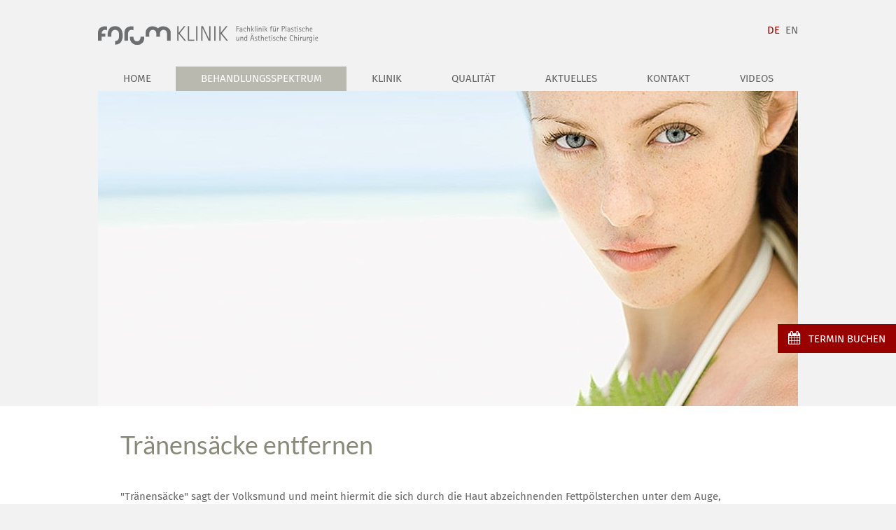

--- FILE ---
content_type: text/html; charset=utf-8
request_url: https://www.forum-klinik.de/traenensaecke
body_size: 6004
content:
<!DOCTYPE html>
<html lang="de-DE">
<head>

<meta charset="utf-8">
<!-- 
	This website is powered by TYPO3 - inspiring people to share!
	TYPO3 is a free open source Content Management Framework initially created by Kasper Skaarhoj and licensed under GNU/GPL.
	TYPO3 is copyright 1998-2026 of Kasper Skaarhoj. Extensions are copyright of their respective owners.
	Information and contribution at https://typo3.org/
-->


<link rel="icon" href="/typo3conf/ext/frmkl_theme/Resources/Public/images/favicon.ico" type="image/vnd.microsoft.icon">
<title>Tränensäcke entfernen &amp; Lidkorrektur | Forum Klinik Köln</title>
<meta http-equiv="x-ua-compatible" content="ie=edge" />
<meta name="generator" content="TYPO3 CMS" />
<meta name="description" content="Entfernung der Tränensäcke mit sorgfältiger Analyse und kompetenter Beratung durch Gesichtschirurgie-Experten hilft gegen müde Augen. Mehr  hier erfahren!
" />
<meta name="viewport" content="width=device-width, initial-scale=1" />
<meta name="twitter:card" content="summary" />
<meta name="format-detection" content="telephone=no" />


<link rel="stylesheet" href="/typo3temp/assets/compressed/99337589528f0c397fa2c51076448026-4f352b958b5bbe2cec86a1755c2cb32d.css.1757156584.gzip" media="all">
<link rel="stylesheet" href="/typo3temp/assets/compressed/main-ea6e948e976b5686b8f8bd73b501e508.css.1757156584.gzip" media="all">






<meta name="google-site-verification" content="OU1Q_P83dbFH1oaidfMkhBoCpnKsC14jaM9znsaENbM"/><script type="application/ld+json">
{
  "@context": "https://schema.org",
  "@type": "HealthAndBeautyBusiness",
  "name": "Forum Klinik GmbH - Fachklinkik für Plastische und Ästhetische Chirurgie",
  "image": "https://www.forum-klinik.de/typo3conf/ext/theme/Resources/Public/images/logo.png",
  "@id": "",
  "url": "https://www.forum-klinik.de/",
  "telephone": "0221 - 49 29 19-10",
  "address": {
    "@type": "PostalAddress",
    "streetAddress": "Im MediaPark 4d",
    "addressLocality": "Köln",
    "postalCode": "50670",
    "addressCountry": "DE"
  },
  "openingHoursSpecification": {
    "@type": "OpeningHoursSpecification",
    "dayOfWeek": [
      "Monday",
      "Tuesday",
      "Wednesday",
      "Thursday",
      "Friday"
    ],
    "opens": "08:00",
    "closes": "18:00"
  }
}
</script>
<script type="application/ld+json">
{
  "@context": "https://schema.org/",
  "@type": "WebSite",
  "name": "Forum Klinik GmbH - Fachklinkik für Plastische und Ästhetische Chirurgie",
  "url": "https://www.forum-klinik.de/",
  "potentialAction": {
    "@type": "SearchAction",
    "target": "{search_term_string}",
    "query-input": "required name=search_term_string"
  }
}
</script>
<script type="application/ld+json">
{
      "@context": "https://schema.org/",
      "@type": "AggregateRating",
      "itemReviewed": {
        "@type": "Organization",
        "image": "",
        "name": " Forum Klinik GmbH ",
        "telephone": "0221 - 49 29 19-10",
        "address" : {
          "@type": "PostalAddress",
          "streetAddress": " Im MediaPark 4d ",
          "addressLocality": "Köln",
          "postalCode": "50670",
          "addressCountry": "DE"
        }
      },
      "ratingValue": "4,9",
      "bestRating": "5",
      "ratingCount": "32"
    }
</script>
<link rel="canonical" href="https://www.forum-klinik.de/traenensaecke"/>

<link rel="alternate" hreflang="de-DE" href="https://www.forum-klinik.de/traenensaecke"/>
<link rel="alternate" hreflang="en-US" href="https://www.forum-klinik.de/en/baggy-eyelids"/>
<link rel="alternate" hreflang="x-default" href="https://www.forum-klinik.de/traenensaecke"/>
</head>
<body>

<header>
	<div class="headerbar">
		<div class="top">
			<a href="/" title="Home" class="logo">Forum Klinik - Fachklinik für Plastische und Ästhetische Chirurgie in Köln</a>
			<ul class="languagemenu">
    
        
            
                    <li class="first current">
                        <a href="/traenensaecke" title="Tränensäcke">DE</a>
                    </li>
                
        
    
        
            
                    <li class="last">
                        <a href="/en/baggy-eyelids" title="Baggy eyelids">EN</a>
                    </li>
                
        
    
</ul>
			<a class="menutoggle" href="#" title="Mobile Navigation">Mobile navigation</a>
		</div>
		<div class="bottom">
			<nav role="navigation">
				<ul class="mainmenu">
    				<li>
    					<a href="/" title="Home">Home</a>
    				</li>
					
						<li class="sub">
							<a href="/behandlungsspektrum" title="Behandlungsspektrum" class="active">Behandlungsspektrum</a>
							
								<ul class="mainmenu lvl-1">
									<li><a href="/behandlungsspektrum/faqs" title="FAQs" class="sub">FAQs</a></li>
								
									<li><a href="/augenringe" title="Augenringe" class="sub">Augenringe</a></li>
								
									<li><a href="/bauchstraffung" title="Bauchstraffung" class="sub">Bauchstraffung</a></li>
								
									<li><a href="/bx-therapie" title="BOTOX" class="sub">BOTOX</a></li>
								
									<li><a href="/bruststraffung" title="Bruststraffung" class="sub">Bruststraffung</a></li>
								
									<li><a href="/brustvergroesserung" title="Brustvergrösserung" class="sub">Brustvergrösserung</a></li>
								
									<li><a href="/brustvergroesserung-endoskopisch" title="Brustvergrösserung endoskopisch" class="sub">Brustvergrösserung endoskopisch</a></li>
								
									<li><a href="/brustvergroesserung-mit-eigenfett" title="Brustvergrösserung mit Eigenfett" class="sub">Brustvergrösserung mit Eigenfett</a></li>
								
									<li><a href="/brustverkleinerung" title="Brustverkleinerung" class="sub">Brustverkleinerung</a></li>
								
									<li><a href="/doppelkinn" title="Doppelkinn" class="sub">Doppelkinn</a></li>
								
									<li><a href="/eigenfett" title="Eigenfett" class="sub">Eigenfett</a></li>
								
									<li><a href="/facelifting" title="Facelifting" class="sub">Facelifting</a></li>
								
									<li><a href="/faltenbehandlung" title="Faltenbehandlung" class="sub">Faltenbehandlung</a></li>
								
									<li><a href="/fettabsaugung" title="Fettabsaugung" class="sub">Fettabsaugung</a></li>
								
									<li><a href="/gesichtschirurgie" title="Gesichtschirurgie" class="sub">Gesichtschirurgie</a></li>
								
									<li><a href="/gynaekomastie" title="Gynäkomastie" class="sub">Gynäkomastie</a></li>
								
									<li><a href="/hyaluronsaeure" title="Hyaluronsäure" class="sub">Hyaluronsäure</a></li>
								
									<li><a href="/intimchirurgie" title="Intimchirurgie" class="sub">Intimchirurgie</a></li>
								
									<li><a href="/karpaltunnelsyndrom" title="Karpaltunnelsyndrom" class="sub">Karpaltunnelsyndrom</a></li>
								
									<li><a href="/kinnaufbau" title="Kinnaufbau" class="sub">Kinnaufbau</a></li>
								
									<li><a href="/lidstraffung-mit-dem-plasma-pen" title="Lidstraffung mit dem Plasma Pen" class="sub">Lidstraffung mit dem Plasma Pen</a></li>
								
									<li><a href="/lippen-aufspritzen" title="Lippen aufspritzen" class="sub">Lippen aufspritzen</a></li>
								
									<li><a href="/macs-lift" title="MACS lift" class="sub">MACS lift</a></li>
								
									<li><a href="/nasenkorrektur-nasen-op" title="Nasenkorrektur (Nasen OP)" class="sub">Nasenkorrektur (Nasen OP)</a></li>
								
									<li><a href="/schlupflider-lidstraffung" title="Schlupflider - Lidstraffung" class="sub">Schlupflider - Lidstraffung</a></li>
								
									<li><a href="/traenensaecke" title="Tränensäcke" class="sub current active">Tränensäcke</a></li>
								
									<li><a href="/vampir-lifting" title="Vampir-Lifting" class="sub">Vampir-Lifting</a></li>
								
									<li><a href="/wiederherstellungschirurgie" title="Wiederherstellungschirurgie" class="sub">Wiederherstellungschirurgie</a></li>
								
									<li><a href="/zornesfalte-stirn-brauen" title="Zornesfalte, Stirn, Brauen" class="sub">Zornesfalte, Stirn, Brauen</a></li>
								</ul>
							
						</li>
					
						<li class="sub">
							<a href="/klinik" title="Klinik">Klinik</a>
							
								<ul class="mainmenu lvl-1">
									<li><a href="/klinik/dr-med-klaus-hebold" title="Dr. med. Klaus Hebold" class="sub">Dr. med. Klaus Hebold</a></li>
								
									<li><a href="/klinik/dr-med-thomas-giel" title="Dr. med. Thomas Giel" class="sub">Dr. med. Thomas Giel</a></li>
								
									<li><a href="/klinik/dr-med-svetozar-adzemovic" title="Dr. med. Svetozar Adzemović" class="sub">Dr. med. Svetozar Adzemović</a></li>
								
									<li><a href="/klinik/team-der-forum-klinik" title="Team der Forum Klinik" class="sub">Team der Forum Klinik</a></li>
								
									<li><a href="/klinik/beratung" title="Beratung" class="sub">Beratung</a></li>
								
									<li><a href="/klinik/behandlungsablauf" title="Behandlungsablauf" class="sub">Behandlungsablauf</a></li>
								
									<li><a href="/klinik/jobs" title="Jobs" class="sub">Jobs</a></li>
								</ul>
							
						</li>
					
						<li class="sub">
							<a href="/qualitaet" title="Qualität">Qualität</a>
							
								<ul class="mainmenu lvl-1">
									<li><a href="/qualitaet/qualitaetsstatistik" title="Qualitätsstatistik" class="sub">Qualitätsstatistik</a></li>
								
									<li><a href="/qualitaet/patientenstimmen" title="Patientenstimmen" class="sub">Patientenstimmen</a></li>
								</ul>
							
						</li>
					
						<li>
							<a href="/aktuelles" title="Aktuelles">Aktuelles</a>
							
						</li>
					
						<li class="sub">
							<a href="/kontakt" title="Kontakt">Kontakt</a>
							
								<ul class="mainmenu lvl-1">
									<li><a href="/kontakt/per-telefon" title="per Telefon" class="sub">per Telefon</a></li>
								
									<li><a href="/kontakt/kontaktformular" title="Kontaktformular" class="sub">Kontaktformular</a></li>
								
									<li><a href="/kontakt/anfahrt" title="Anfahrt" class="sub">Anfahrt</a></li>
								</ul>
							
						</li>
					
						<li>
							<a href="/videos" title="Videos">Videos</a>
							
						</li>
					
				</ul>
			</nav>
		</div>
	</div>
</header>
<main>
    
        <div class="intro">
            <div class="headimage"
                 data-images='[&quot;https:\/\/www.forum-klinik.de\/fileadmin\/user_upload\/header\/traenensaecke_1000x450px.jpg&quot;]'
                 data-settings='{&quot;alignY&quot;:&quot;top&quot;,&quot;duration&quot;:&quot;3000&quot;,&quot;fade&quot;:&quot;1000&quot;}'
            ></div>
            <div class="treatments">
                <a class="toggle" href="#"><i class="fa fa-chevron-down"></i> Behandlungsspektrum</a>
				<ul class="treatmentsmenu">
					
						<li>
							<a href="/behandlungsspektrum/faqs" title="FAQs">FAQs</a>
						</li>
					
						<li>
							<a href="/augenringe" title="Augenringe">Augenringe</a>
						</li>
					
						<li>
							<a href="/bauchstraffung" title="Bauchstraffung">Bauchstraffung</a>
						</li>
					
						<li>
							<a href="/bx-therapie" title="BOTOX">BOTOX</a>
						</li>
					
						<li>
							<a href="/bruststraffung" title="Bruststraffung">Bruststraffung</a>
						</li>
					
						<li>
							<a href="/brustvergroesserung" title="Brustvergrösserung">Brustvergrösserung</a>
						</li>
					
						<li>
							<a href="/brustvergroesserung-endoskopisch" title="Brustvergrösserung endoskopisch">Brustvergrösserung endoskopisch</a>
						</li>
					
						<li>
							<a href="/brustvergroesserung-mit-eigenfett" title="Brustvergrösserung mit Eigenfett">Brustvergrösserung mit Eigenfett</a>
						</li>
					
						<li>
							<a href="/brustverkleinerung" title="Brustverkleinerung">Brustverkleinerung</a>
						</li>
					
						<li>
							<a href="/doppelkinn" title="Doppelkinn">Doppelkinn</a>
						</li>
					
						<li>
							<a href="/eigenfett" title="Eigenfett">Eigenfett</a>
						</li>
					
						<li>
							<a href="/facelifting" title="Facelifting">Facelifting</a>
						</li>
					
						<li>
							<a href="/faltenbehandlung" title="Faltenbehandlung">Faltenbehandlung</a>
						</li>
					
						<li>
							<a href="/fettabsaugung" title="Fettabsaugung">Fettabsaugung</a>
						</li>
					
						<li>
							<a href="/gesichtschirurgie" title="Gesichtschirurgie">Gesichtschirurgie</a>
						</li>
					
						<li>
							<a href="/gynaekomastie" title="Gynäkomastie">Gynäkomastie</a>
						</li>
					
						<li>
							<a href="/hyaluronsaeure" title="Hyaluronsäure">Hyaluronsäure</a>
						</li>
					
						<li>
							<a href="/intimchirurgie" title="Intimchirurgie">Intimchirurgie</a>
						</li>
					
						<li>
							<a href="/karpaltunnelsyndrom" title="Karpaltunnelsyndrom">Karpaltunnelsyndrom</a>
						</li>
					
						<li>
							<a href="/kinnaufbau" title="Kinnaufbau">Kinnaufbau</a>
						</li>
					
						<li>
							<a href="/lidstraffung-mit-dem-plasma-pen" title="Lidstraffung mit dem Plasma Pen">Lidstraffung mit dem Plasma Pen</a>
						</li>
					
						<li>
							<a href="/lippen-aufspritzen" title="Lippen aufspritzen">Lippen aufspritzen</a>
						</li>
					
						<li>
							<a href="/macs-lift" title="MACS lift">MACS lift</a>
						</li>
					
						<li>
							<a href="/nasenkorrektur-nasen-op" title="Nasenkorrektur (Nasen OP)">Nasenkorrektur (Nasen OP)</a>
						</li>
					
						<li>
							<a href="/schlupflider-lidstraffung" title="Schlupflider - Lidstraffung">Schlupflider - Lidstraffung</a>
						</li>
					
						<li>
							<a href="/traenensaecke" title="Tränensäcke" class="current" class="active">Tränensäcke</a>
						</li>
					
						<li>
							<a href="/vampir-lifting" title="Vampir-Lifting">Vampir-Lifting</a>
						</li>
					
						<li>
							<a href="/wiederherstellungschirurgie" title="Wiederherstellungschirurgie">Wiederherstellungschirurgie</a>
						</li>
					
						<li>
							<a href="/zornesfalte-stirn-brauen" title="Zornesfalte, Stirn, Brauen">Zornesfalte, Stirn, Brauen</a>
						</li>
					
				</ul>
            </div>
        </div>
    
	
	
<section><div class="inner">
    

	

	
		

    
            <h1 class="">
                Tränensäcke entfernen
            </h1>
        



		



		



	



	<p>"Tränensäcke" sagt der Volksmund und meint hiermit die sich durch die Haut abzeichnenden Fettpölsterchen unter dem Auge, die uns müde und abgespannt wirken lassen. Morgens sind die Pölsterchen deutlicher ausgeprägt. Besonders störend ist die durch die Vorwölbung entstehende Schattenbildung.Die Behandlung der sogenannten "Tränensäcke" erfolgt durch Entfernung des Fettüberschusses. Bei jungen Patienten kann dies von innen durch die Bindehaut des Auges erfolgen, also ohne äußeren Schnitt. Meist liegt auch eine Lidhauterschlaffung vor, so daß der Eingriff mit der Lidhautstraffung kombiniert wird. Immer mehr erkennt man, wie wertvoll Fett im Gesicht ist. Dies gilt auch für das Fett der "Tränensäcke". Statt es zu enfernen und zu verwerfen, nutzen wir das lebendige, durchblutete eigene Fett gerne auch zum Ausgleich von Fettgewebsverlust in der Mittelgesichtsregion, insbesondere der sogenannten "Tränenrinne". Dies kann auch gut mit der Unterlidkorrektur kombiniert werden. Damit sind drei Fliegen mit einer Klappe geschlagen: Die Haut des Unterlides ist gestrafft, der Tränensack verschwunden und die müde "Eingefallenheit" des Mittelgesichts beseitigt. Diese Operation gehört zu den dankbarsten der Plastisch - Ästhetischen Chirurgie mit einem sehr günstigen Verhälnis zwischen Risiko, Aufwand und Kosten einerseits und Ergebnis andererseits. <strong>Wichtig ist die sorgfältige Analyse vor der Operation.&nbsp;</strong>Bitte beachten Sie in diesem Zusammenhang auch unsere Kommentare zu Augenringen. Die Tränensäcke sind eine Ursache für Augenringe.</p>
<h2>Ablauf der Entfernung der Tränensäcke:</h2><ul> 	<li><strong>Vorbereitung:</strong> kein Aspirin (Acetylsalicylsäure), keine blutverdünnenden Mittel 14 Tage&nbsp;</li> 	<li><strong>OP:</strong> meist in Dämmerschlaf oder Narkose, ambulant (am gleichen Tag nach Hause) oder auf Wunsch stationär</li> 	<li><strong>Nachbehandlung:</strong> Bepanthen Augensalbe für die ersten Nächte, Fädenentfernung nach 3-5 Tagen*</li> 	<li><strong>Gesellschaftsfähigkeit:</strong> Reste von blauen Flecken sind nach einer Woche gut überschminkbar</li> 	<li><strong>Arbeitsunfähigkeit:</strong> meist 1 Woche, Arbeit am Schreibtisch oder PC nur die ersten Tage eingeschränkt</li> 	<li>Sport und Sauna nach 2 Wochen</li> </ul>


</div></section>

<section><div class="inner">
    
		<a href="/kontakt/kontaktformular" class="button">
			<p><i class="fa fa-calendar"></i></p>
			Individuellen Beratungstermin vereinbaren
		</a>
	
</div></section>


</main>
<footer>
	<div class="inner">
		<div class="left">
			<p><img src="/typo3conf/ext/frmkl_theme/Resources/Public/images/vdpc-logo.png" alt="VDPC" class="vdpc-logo"/> Dr. med Klaus Hebold und Dr. med Thomas Giel sind Mitglied in der Deutschen Gesellschaft der Plastischen, Rekonstruktiven und Ästhetischen Chirurgen (ehem. VDPC).</p>
			<p><a href="http://www.arzt-auskunft.de" title="Ärzteverzeichnis der Stiftung Gesundheit" target="_blank">
				<img src="https://www.stiftung-gesundheit.de/presseservice/medien-team/experten-kreis-gesundheit_web.png"
					 alt=" Informationen zum Experten-Kreis Gesundheit der Stiftung Gesundheit"/></a>
			</p>
		</div>
		<div class="right">
			<ul class="portfolio">
				
					<li>
						<a href="/info/falten-koeln" title="Falten Köln">Falten Köln</a>
					</li>
				
					<li>
						<a href="/info/faltenbehandlung-koeln" title="Faltenbehandlung Köln">Faltenbehandlung Köln</a>
					</li>
				
					<li>
						<a href="/info/nasen-op-koeln" title="Nasen OP Köln">Nasen OP Köln</a>
					</li>
				
			</ul>
			<p style="padding-left: 1.5em">
				<a href="/impressum" title="Impressum">Impressum</a> |
				<a href="/datenschutzerklaerung" title="Datenschutz">Datenschutz</a>
			</p>
		</div>
	</div>
</footer>
<div class="offcanvas">
	<div class="header">
		<ul class="languagemenu">
    
        
            
                    <li class="first current">
                        <a href="/traenensaecke" title="Tränensäcke">DE</a>
                    </li>
                
        
    
        
            
                    <li class="last">
                        <a href="/en/baggy-eyelids" title="Baggy eyelids">EN</a>
                    </li>
                
        
    
</ul>
		<a href="#" class="navtoggle"><i class="fa fa-times"></i></a>
	</div>
	<nav>
		<ul class="mobilemenu">
            <li>
                <a href="/" title="Home">Home</a>
            </li>
			
				<li class="sub">
				<a href="/behandlungsspektrum" title="Behandlungsspektrum" class="active">Behandlungsspektrum</a>
				
					<ul class="mobilemenu lvl-1">
						<li><a href="/behandlungsspektrum/faqs" title="FAQs" class="sub">FAQs</a></li>
					
						<li><a href="/augenringe" title="Augenringe" class="sub">Augenringe</a></li>
					
						<li><a href="/bauchstraffung" title="Bauchstraffung" class="sub">Bauchstraffung</a></li>
					
						<li><a href="/bx-therapie" title="BOTOX" class="sub">BOTOX</a></li>
					
						<li><a href="/bruststraffung" title="Bruststraffung" class="sub">Bruststraffung</a></li>
					
						<li><a href="/brustvergroesserung" title="Brustvergrösserung" class="sub">Brustvergrösserung</a></li>
					
						<li><a href="/brustvergroesserung-endoskopisch" title="Brustvergrösserung endoskopisch" class="sub">Brustvergrösserung endoskopisch</a></li>
					
						<li><a href="/brustvergroesserung-mit-eigenfett" title="Brustvergrösserung mit Eigenfett" class="sub">Brustvergrösserung mit Eigenfett</a></li>
					
						<li><a href="/brustverkleinerung" title="Brustverkleinerung" class="sub">Brustverkleinerung</a></li>
					
						<li><a href="/doppelkinn" title="Doppelkinn" class="sub">Doppelkinn</a></li>
					
						<li><a href="/eigenfett" title="Eigenfett" class="sub">Eigenfett</a></li>
					
						<li><a href="/facelifting" title="Facelifting" class="sub">Facelifting</a></li>
					
						<li><a href="/faltenbehandlung" title="Faltenbehandlung" class="sub">Faltenbehandlung</a></li>
					
						<li><a href="/fettabsaugung" title="Fettabsaugung" class="sub">Fettabsaugung</a></li>
					
						<li><a href="/gesichtschirurgie" title="Gesichtschirurgie" class="sub">Gesichtschirurgie</a></li>
					
						<li><a href="/gynaekomastie" title="Gynäkomastie" class="sub">Gynäkomastie</a></li>
					
						<li><a href="/hyaluronsaeure" title="Hyaluronsäure" class="sub">Hyaluronsäure</a></li>
					
						<li><a href="/intimchirurgie" title="Intimchirurgie" class="sub">Intimchirurgie</a></li>
					
						<li><a href="/karpaltunnelsyndrom" title="Karpaltunnelsyndrom" class="sub">Karpaltunnelsyndrom</a></li>
					
						<li><a href="/kinnaufbau" title="Kinnaufbau" class="sub">Kinnaufbau</a></li>
					
						<li><a href="/lidstraffung-mit-dem-plasma-pen" title="Lidstraffung mit dem Plasma Pen" class="sub">Lidstraffung mit dem Plasma Pen</a></li>
					
						<li><a href="/lippen-aufspritzen" title="Lippen aufspritzen" class="sub">Lippen aufspritzen</a></li>
					
						<li><a href="/macs-lift" title="MACS lift" class="sub">MACS lift</a></li>
					
						<li><a href="/nasenkorrektur-nasen-op" title="Nasenkorrektur (Nasen OP)" class="sub">Nasenkorrektur (Nasen OP)</a></li>
					
						<li><a href="/schlupflider-lidstraffung" title="Schlupflider - Lidstraffung" class="sub">Schlupflider - Lidstraffung</a></li>
					
						<li><a href="/traenensaecke" title="Tränensäcke" class="sub">Tränensäcke</a></li>
					
						<li><a href="/vampir-lifting" title="Vampir-Lifting" class="sub">Vampir-Lifting</a></li>
					
						<li><a href="/wiederherstellungschirurgie" title="Wiederherstellungschirurgie" class="sub">Wiederherstellungschirurgie</a></li>
					
						<li><a href="/zornesfalte-stirn-brauen" title="Zornesfalte, Stirn, Brauen" class="sub">Zornesfalte, Stirn, Brauen</a></li>
					</ul>
				
				</li>
			
				<li class="sub">
				<a href="/klinik" title="Klinik">Klinik</a>
				
					<ul class="mobilemenu lvl-1">
						<li><a href="/klinik/dr-med-klaus-hebold" title="Dr. med. Klaus Hebold" class="sub">Dr. med. Klaus Hebold</a></li>
					
						<li><a href="/klinik/dr-med-thomas-giel" title="Dr. med. Thomas Giel" class="sub">Dr. med. Thomas Giel</a></li>
					
						<li><a href="/klinik/dr-med-svetozar-adzemovic" title="Dr. med. Svetozar Adzemović" class="sub">Dr. med. Svetozar Adzemović</a></li>
					
						<li><a href="/klinik/team-der-forum-klinik" title="Team der Forum Klinik" class="sub">Team der Forum Klinik</a></li>
					
						<li><a href="/klinik/beratung" title="Beratung" class="sub">Beratung</a></li>
					
						<li><a href="/klinik/behandlungsablauf" title="Behandlungsablauf" class="sub">Behandlungsablauf</a></li>
					
						<li><a href="/klinik/jobs" title="Jobs" class="sub">Jobs</a></li>
					</ul>
				
				</li>
			
				<li class="sub">
				<a href="/qualitaet" title="Qualität">Qualität</a>
				
					<ul class="mobilemenu lvl-1">
						<li><a href="/qualitaet/qualitaetsstatistik" title="Qualitätsstatistik" class="sub">Qualitätsstatistik</a></li>
					
						<li><a href="/qualitaet/patientenstimmen" title="Patientenstimmen" class="sub">Patientenstimmen</a></li>
					</ul>
				
				</li>
			
				<li>
				<a href="/aktuelles" title="Aktuelles">Aktuelles</a>
				
				</li>
			
				<li class="sub">
				<a href="/kontakt" title="Kontakt">Kontakt</a>
				
					<ul class="mobilemenu lvl-1">
						<li><a href="/kontakt/per-telefon" title="per Telefon" class="sub">per Telefon</a></li>
					
						<li><a href="/kontakt/kontaktformular" title="Kontaktformular" class="sub">Kontaktformular</a></li>
					
						<li><a href="/kontakt/anfahrt" title="Anfahrt" class="sub">Anfahrt</a></li>
					</ul>
				
				</li>
			
				<li>
				<a href="/videos" title="Videos">Videos</a>
				
				</li>
			
		</ul>
	</nav>
</div>

<a href="/kontakt" class="appointment-badge">
	<i class="fa fa-calendar"></i>
	<span>Termin buchen</span>
</a>
<!--<script>-->
<!--	window.addEventListener("load", function(){-->
<!--		window.cookieconsent.initialise({-->
<!--			"palette": {-->
<!--				"popup": {-->
<!--					"background": "#f2f2f2"-->
<!--				},-->
<!--				"button": {-->
<!--					"background": "#990000"-->
<!--				}-->
<!--			},-->
<!--			"content": {-->
<!--				"message": "Unsere Webseite verwendet Cookies. Durch die weitere Nutzung der Webseite stimmen Sie der Verwendung von Cookies zu.",-->
<!--				"dismiss": "Einverstanden",-->
<!--				"link": "Weitere Informationen",-->
<!--				"href": "/datenschutzerklaerung"-->
<!--			}-->
<!--		})});-->
<!--</script>-->

<script src="/typo3temp/assets/compressed/runtime-1fc7330684de4af8bddfbd9d0ea38f85.js.1757156584.gzip"></script>
<script src="/typo3temp/assets/compressed/main-25eebafff1ed7b986ac52087af605aa3.js.1757156584.gzip"></script>

<!-- Matomo -->
<script type="text/javascript">
  var _paq = window._paq || [];
  /* tracker methods like "setCustomDimension" should be called before "trackPageView" */
  _paq.push(['trackPageView']);
  _paq.push(['enableLinkTracking']);
  (function() {
    var u="https://matomo.forum-klinik.de/";
    _paq.push(['setTrackerUrl', u+'matomo.php']);
    _paq.push(['setSiteId', '1']);
    var d=document, g=d.createElement('script'), s=d.getElementsByTagName('script')[0];
    g.type='text/javascript'; g.async=true; g.defer=true; g.src=u+'matomo.js'; s.parentNode.insertBefore(g,s);
  })();
</script>
<!-- End Matomo Code -->
</body>
</html>